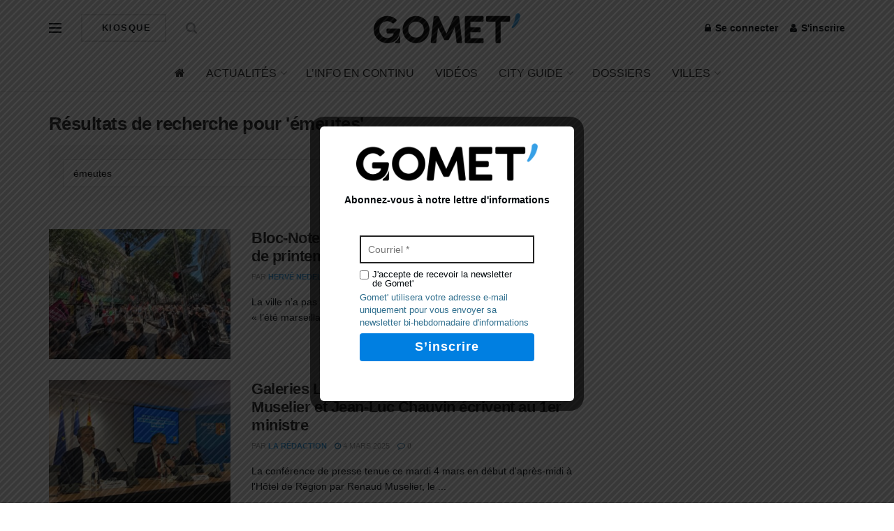

--- FILE ---
content_type: text/html; charset=utf-8
request_url: https://www.google.com/recaptcha/api2/aframe
body_size: 265
content:
<!DOCTYPE HTML><html><head><meta http-equiv="content-type" content="text/html; charset=UTF-8"></head><body><script nonce="Fqatlr_m26YX-NF22a9ToQ">/** Anti-fraud and anti-abuse applications only. See google.com/recaptcha */ try{var clients={'sodar':'https://pagead2.googlesyndication.com/pagead/sodar?'};window.addEventListener("message",function(a){try{if(a.source===window.parent){var b=JSON.parse(a.data);var c=clients[b['id']];if(c){var d=document.createElement('img');d.src=c+b['params']+'&rc='+(localStorage.getItem("rc::a")?sessionStorage.getItem("rc::b"):"");window.document.body.appendChild(d);sessionStorage.setItem("rc::e",parseInt(sessionStorage.getItem("rc::e")||0)+1);localStorage.setItem("rc::h",'1768625420725');}}}catch(b){}});window.parent.postMessage("_grecaptcha_ready", "*");}catch(b){}</script></body></html>